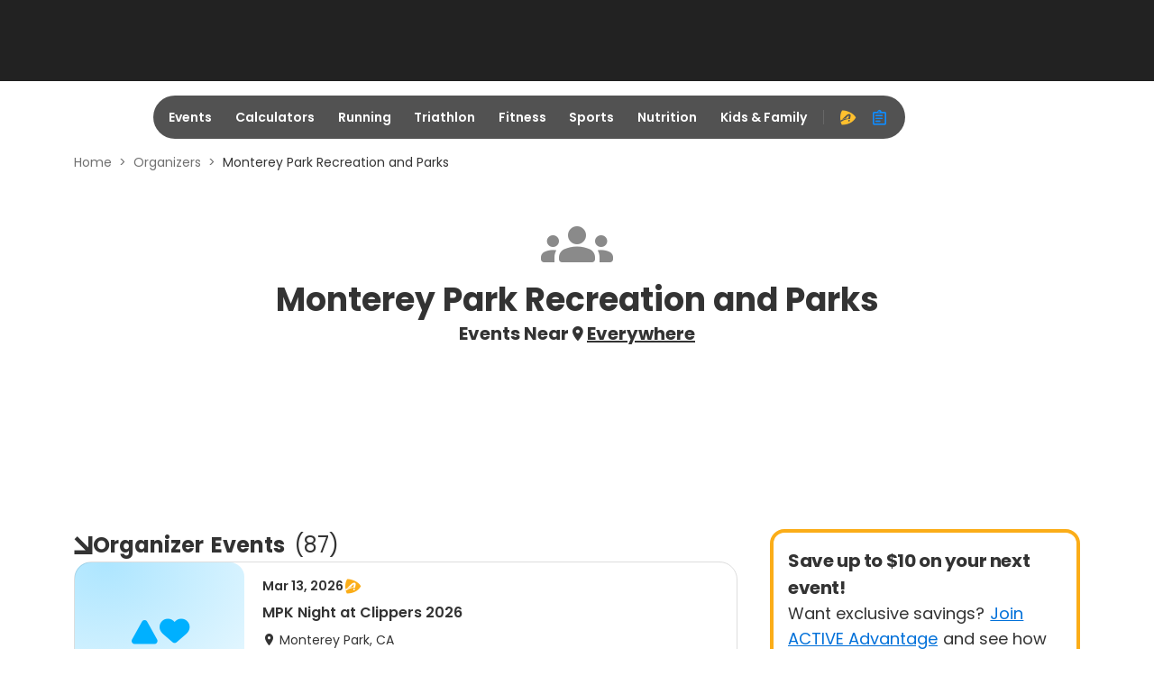

--- FILE ---
content_type: application/javascript; charset=utf-8
request_url: https://fundingchoicesmessages.google.com/f/AGSKWxUFevC2eI2lkmNCmTBSX6z71GGr5DjAQ-_9XKR4wf3cqI9wz06ZQQSy8cVvphJ5d8gKc3lM5vCyRvcIspf53fOjOrC7dW6u1YlVu0xCd2tt_98NN5RFmGQlmA_WBgRQvRMErCjDNSqOr68DXvu8aVX4JKlKVSBkQ6-v03-QXLDZs0RzPcEuKwOzEuD0/_/servead.-120x60./gafc.js/scn.php?-160x400-
body_size: -1289
content:
window['d079854e-2614-42cd-89d8-83680d870de9'] = true;